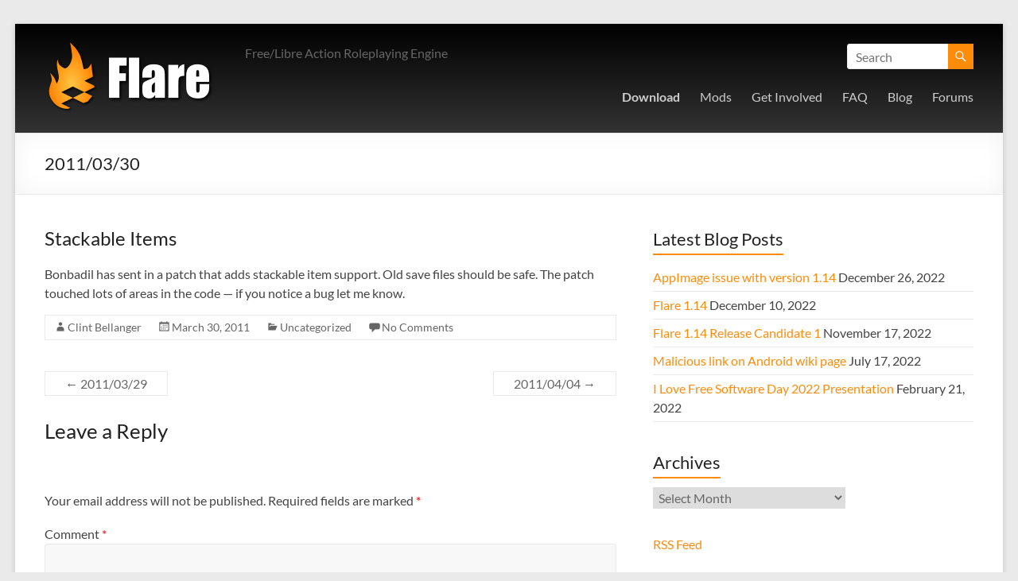

--- FILE ---
content_type: text/html; charset=UTF-8
request_url: https://flarerpg.org/2011/03/30/20110330/
body_size: 10952
content:
<!DOCTYPE html>
<!--[if IE 7]>
<html class="ie ie7" lang="en-US">
<![endif]-->
<!--[if IE 8]>
<html class="ie ie8" lang="en-US">
<![endif]-->
<!--[if !(IE 7) & !(IE 8)]><!-->
<html lang="en-US">
<!--<![endif]-->
<head>
	<meta charset="UTF-8" />
	<meta name="viewport" content="width=device-width, initial-scale=1">
	<link rel="profile" href="http://gmpg.org/xfn/11" />
	<title>2011/03/30 &#8211; Flare</title>
<meta name='robots' content='max-image-preview:large' />
<link rel="alternate" type="application/rss+xml" title="Flare &raquo; Feed" href="https://flarerpg.org/feed/" />
<link rel="alternate" type="application/rss+xml" title="Flare &raquo; Comments Feed" href="https://flarerpg.org/comments/feed/" />
<link rel="alternate" type="application/rss+xml" title="Flare &raquo; 2011/03/30 Comments Feed" href="https://flarerpg.org/2011/03/30/20110330/feed/" />
<script type="text/javascript">
/* <![CDATA[ */
window._wpemojiSettings = {"baseUrl":"https:\/\/s.w.org\/images\/core\/emoji\/15.0.3\/72x72\/","ext":".png","svgUrl":"https:\/\/s.w.org\/images\/core\/emoji\/15.0.3\/svg\/","svgExt":".svg","source":{"concatemoji":"https:\/\/flarerpg.org\/wp-includes\/js\/wp-emoji-release.min.js?ver=6.5.7"}};
/*! This file is auto-generated */
!function(i,n){var o,s,e;function c(e){try{var t={supportTests:e,timestamp:(new Date).valueOf()};sessionStorage.setItem(o,JSON.stringify(t))}catch(e){}}function p(e,t,n){e.clearRect(0,0,e.canvas.width,e.canvas.height),e.fillText(t,0,0);var t=new Uint32Array(e.getImageData(0,0,e.canvas.width,e.canvas.height).data),r=(e.clearRect(0,0,e.canvas.width,e.canvas.height),e.fillText(n,0,0),new Uint32Array(e.getImageData(0,0,e.canvas.width,e.canvas.height).data));return t.every(function(e,t){return e===r[t]})}function u(e,t,n){switch(t){case"flag":return n(e,"\ud83c\udff3\ufe0f\u200d\u26a7\ufe0f","\ud83c\udff3\ufe0f\u200b\u26a7\ufe0f")?!1:!n(e,"\ud83c\uddfa\ud83c\uddf3","\ud83c\uddfa\u200b\ud83c\uddf3")&&!n(e,"\ud83c\udff4\udb40\udc67\udb40\udc62\udb40\udc65\udb40\udc6e\udb40\udc67\udb40\udc7f","\ud83c\udff4\u200b\udb40\udc67\u200b\udb40\udc62\u200b\udb40\udc65\u200b\udb40\udc6e\u200b\udb40\udc67\u200b\udb40\udc7f");case"emoji":return!n(e,"\ud83d\udc26\u200d\u2b1b","\ud83d\udc26\u200b\u2b1b")}return!1}function f(e,t,n){var r="undefined"!=typeof WorkerGlobalScope&&self instanceof WorkerGlobalScope?new OffscreenCanvas(300,150):i.createElement("canvas"),a=r.getContext("2d",{willReadFrequently:!0}),o=(a.textBaseline="top",a.font="600 32px Arial",{});return e.forEach(function(e){o[e]=t(a,e,n)}),o}function t(e){var t=i.createElement("script");t.src=e,t.defer=!0,i.head.appendChild(t)}"undefined"!=typeof Promise&&(o="wpEmojiSettingsSupports",s=["flag","emoji"],n.supports={everything:!0,everythingExceptFlag:!0},e=new Promise(function(e){i.addEventListener("DOMContentLoaded",e,{once:!0})}),new Promise(function(t){var n=function(){try{var e=JSON.parse(sessionStorage.getItem(o));if("object"==typeof e&&"number"==typeof e.timestamp&&(new Date).valueOf()<e.timestamp+604800&&"object"==typeof e.supportTests)return e.supportTests}catch(e){}return null}();if(!n){if("undefined"!=typeof Worker&&"undefined"!=typeof OffscreenCanvas&&"undefined"!=typeof URL&&URL.createObjectURL&&"undefined"!=typeof Blob)try{var e="postMessage("+f.toString()+"("+[JSON.stringify(s),u.toString(),p.toString()].join(",")+"));",r=new Blob([e],{type:"text/javascript"}),a=new Worker(URL.createObjectURL(r),{name:"wpTestEmojiSupports"});return void(a.onmessage=function(e){c(n=e.data),a.terminate(),t(n)})}catch(e){}c(n=f(s,u,p))}t(n)}).then(function(e){for(var t in e)n.supports[t]=e[t],n.supports.everything=n.supports.everything&&n.supports[t],"flag"!==t&&(n.supports.everythingExceptFlag=n.supports.everythingExceptFlag&&n.supports[t]);n.supports.everythingExceptFlag=n.supports.everythingExceptFlag&&!n.supports.flag,n.DOMReady=!1,n.readyCallback=function(){n.DOMReady=!0}}).then(function(){return e}).then(function(){var e;n.supports.everything||(n.readyCallback(),(e=n.source||{}).concatemoji?t(e.concatemoji):e.wpemoji&&e.twemoji&&(t(e.twemoji),t(e.wpemoji)))}))}((window,document),window._wpemojiSettings);
/* ]]> */
</script>
<style id='wp-emoji-styles-inline-css' type='text/css'>

	img.wp-smiley, img.emoji {
		display: inline !important;
		border: none !important;
		box-shadow: none !important;
		height: 1em !important;
		width: 1em !important;
		margin: 0 0.07em !important;
		vertical-align: -0.1em !important;
		background: none !important;
		padding: 0 !important;
	}
</style>
<link rel='stylesheet' id='wp-block-library-css' href='https://flarerpg.org/wp-includes/css/dist/block-library/style.min.css?ver=6.5.7' type='text/css' media='all' />
<style id='wp-block-library-theme-inline-css' type='text/css'>
.wp-block-audio figcaption{color:#555;font-size:13px;text-align:center}.is-dark-theme .wp-block-audio figcaption{color:#ffffffa6}.wp-block-audio{margin:0 0 1em}.wp-block-code{border:1px solid #ccc;border-radius:4px;font-family:Menlo,Consolas,monaco,monospace;padding:.8em 1em}.wp-block-embed figcaption{color:#555;font-size:13px;text-align:center}.is-dark-theme .wp-block-embed figcaption{color:#ffffffa6}.wp-block-embed{margin:0 0 1em}.blocks-gallery-caption{color:#555;font-size:13px;text-align:center}.is-dark-theme .blocks-gallery-caption{color:#ffffffa6}.wp-block-image figcaption{color:#555;font-size:13px;text-align:center}.is-dark-theme .wp-block-image figcaption{color:#ffffffa6}.wp-block-image{margin:0 0 1em}.wp-block-pullquote{border-bottom:4px solid;border-top:4px solid;color:currentColor;margin-bottom:1.75em}.wp-block-pullquote cite,.wp-block-pullquote footer,.wp-block-pullquote__citation{color:currentColor;font-size:.8125em;font-style:normal;text-transform:uppercase}.wp-block-quote{border-left:.25em solid;margin:0 0 1.75em;padding-left:1em}.wp-block-quote cite,.wp-block-quote footer{color:currentColor;font-size:.8125em;font-style:normal;position:relative}.wp-block-quote.has-text-align-right{border-left:none;border-right:.25em solid;padding-left:0;padding-right:1em}.wp-block-quote.has-text-align-center{border:none;padding-left:0}.wp-block-quote.is-large,.wp-block-quote.is-style-large,.wp-block-quote.is-style-plain{border:none}.wp-block-search .wp-block-search__label{font-weight:700}.wp-block-search__button{border:1px solid #ccc;padding:.375em .625em}:where(.wp-block-group.has-background){padding:1.25em 2.375em}.wp-block-separator.has-css-opacity{opacity:.4}.wp-block-separator{border:none;border-bottom:2px solid;margin-left:auto;margin-right:auto}.wp-block-separator.has-alpha-channel-opacity{opacity:1}.wp-block-separator:not(.is-style-wide):not(.is-style-dots){width:100px}.wp-block-separator.has-background:not(.is-style-dots){border-bottom:none;height:1px}.wp-block-separator.has-background:not(.is-style-wide):not(.is-style-dots){height:2px}.wp-block-table{margin:0 0 1em}.wp-block-table td,.wp-block-table th{word-break:normal}.wp-block-table figcaption{color:#555;font-size:13px;text-align:center}.is-dark-theme .wp-block-table figcaption{color:#ffffffa6}.wp-block-video figcaption{color:#555;font-size:13px;text-align:center}.is-dark-theme .wp-block-video figcaption{color:#ffffffa6}.wp-block-video{margin:0 0 1em}.wp-block-template-part.has-background{margin-bottom:0;margin-top:0;padding:1.25em 2.375em}
</style>
<style id='classic-theme-styles-inline-css' type='text/css'>
/*! This file is auto-generated */
.wp-block-button__link{color:#fff;background-color:#32373c;border-radius:9999px;box-shadow:none;text-decoration:none;padding:calc(.667em + 2px) calc(1.333em + 2px);font-size:1.125em}.wp-block-file__button{background:#32373c;color:#fff;text-decoration:none}
</style>
<style id='global-styles-inline-css' type='text/css'>
body{--wp--preset--color--black: #000000;--wp--preset--color--cyan-bluish-gray: #abb8c3;--wp--preset--color--white: #ffffff;--wp--preset--color--pale-pink: #f78da7;--wp--preset--color--vivid-red: #cf2e2e;--wp--preset--color--luminous-vivid-orange: #ff6900;--wp--preset--color--luminous-vivid-amber: #fcb900;--wp--preset--color--light-green-cyan: #7bdcb5;--wp--preset--color--vivid-green-cyan: #00d084;--wp--preset--color--pale-cyan-blue: #8ed1fc;--wp--preset--color--vivid-cyan-blue: #0693e3;--wp--preset--color--vivid-purple: #9b51e0;--wp--preset--gradient--vivid-cyan-blue-to-vivid-purple: linear-gradient(135deg,rgba(6,147,227,1) 0%,rgb(155,81,224) 100%);--wp--preset--gradient--light-green-cyan-to-vivid-green-cyan: linear-gradient(135deg,rgb(122,220,180) 0%,rgb(0,208,130) 100%);--wp--preset--gradient--luminous-vivid-amber-to-luminous-vivid-orange: linear-gradient(135deg,rgba(252,185,0,1) 0%,rgba(255,105,0,1) 100%);--wp--preset--gradient--luminous-vivid-orange-to-vivid-red: linear-gradient(135deg,rgba(255,105,0,1) 0%,rgb(207,46,46) 100%);--wp--preset--gradient--very-light-gray-to-cyan-bluish-gray: linear-gradient(135deg,rgb(238,238,238) 0%,rgb(169,184,195) 100%);--wp--preset--gradient--cool-to-warm-spectrum: linear-gradient(135deg,rgb(74,234,220) 0%,rgb(151,120,209) 20%,rgb(207,42,186) 40%,rgb(238,44,130) 60%,rgb(251,105,98) 80%,rgb(254,248,76) 100%);--wp--preset--gradient--blush-light-purple: linear-gradient(135deg,rgb(255,206,236) 0%,rgb(152,150,240) 100%);--wp--preset--gradient--blush-bordeaux: linear-gradient(135deg,rgb(254,205,165) 0%,rgb(254,45,45) 50%,rgb(107,0,62) 100%);--wp--preset--gradient--luminous-dusk: linear-gradient(135deg,rgb(255,203,112) 0%,rgb(199,81,192) 50%,rgb(65,88,208) 100%);--wp--preset--gradient--pale-ocean: linear-gradient(135deg,rgb(255,245,203) 0%,rgb(182,227,212) 50%,rgb(51,167,181) 100%);--wp--preset--gradient--electric-grass: linear-gradient(135deg,rgb(202,248,128) 0%,rgb(113,206,126) 100%);--wp--preset--gradient--midnight: linear-gradient(135deg,rgb(2,3,129) 0%,rgb(40,116,252) 100%);--wp--preset--font-size--small: 13px;--wp--preset--font-size--medium: 20px;--wp--preset--font-size--large: 36px;--wp--preset--font-size--x-large: 42px;--wp--preset--spacing--20: 0.44rem;--wp--preset--spacing--30: 0.67rem;--wp--preset--spacing--40: 1rem;--wp--preset--spacing--50: 1.5rem;--wp--preset--spacing--60: 2.25rem;--wp--preset--spacing--70: 3.38rem;--wp--preset--spacing--80: 5.06rem;--wp--preset--shadow--natural: 6px 6px 9px rgba(0, 0, 0, 0.2);--wp--preset--shadow--deep: 12px 12px 50px rgba(0, 0, 0, 0.4);--wp--preset--shadow--sharp: 6px 6px 0px rgba(0, 0, 0, 0.2);--wp--preset--shadow--outlined: 6px 6px 0px -3px rgba(255, 255, 255, 1), 6px 6px rgba(0, 0, 0, 1);--wp--preset--shadow--crisp: 6px 6px 0px rgba(0, 0, 0, 1);}:where(.is-layout-flex){gap: 0.5em;}:where(.is-layout-grid){gap: 0.5em;}body .is-layout-flex{display: flex;}body .is-layout-flex{flex-wrap: wrap;align-items: center;}body .is-layout-flex > *{margin: 0;}body .is-layout-grid{display: grid;}body .is-layout-grid > *{margin: 0;}:where(.wp-block-columns.is-layout-flex){gap: 2em;}:where(.wp-block-columns.is-layout-grid){gap: 2em;}:where(.wp-block-post-template.is-layout-flex){gap: 1.25em;}:where(.wp-block-post-template.is-layout-grid){gap: 1.25em;}.has-black-color{color: var(--wp--preset--color--black) !important;}.has-cyan-bluish-gray-color{color: var(--wp--preset--color--cyan-bluish-gray) !important;}.has-white-color{color: var(--wp--preset--color--white) !important;}.has-pale-pink-color{color: var(--wp--preset--color--pale-pink) !important;}.has-vivid-red-color{color: var(--wp--preset--color--vivid-red) !important;}.has-luminous-vivid-orange-color{color: var(--wp--preset--color--luminous-vivid-orange) !important;}.has-luminous-vivid-amber-color{color: var(--wp--preset--color--luminous-vivid-amber) !important;}.has-light-green-cyan-color{color: var(--wp--preset--color--light-green-cyan) !important;}.has-vivid-green-cyan-color{color: var(--wp--preset--color--vivid-green-cyan) !important;}.has-pale-cyan-blue-color{color: var(--wp--preset--color--pale-cyan-blue) !important;}.has-vivid-cyan-blue-color{color: var(--wp--preset--color--vivid-cyan-blue) !important;}.has-vivid-purple-color{color: var(--wp--preset--color--vivid-purple) !important;}.has-black-background-color{background-color: var(--wp--preset--color--black) !important;}.has-cyan-bluish-gray-background-color{background-color: var(--wp--preset--color--cyan-bluish-gray) !important;}.has-white-background-color{background-color: var(--wp--preset--color--white) !important;}.has-pale-pink-background-color{background-color: var(--wp--preset--color--pale-pink) !important;}.has-vivid-red-background-color{background-color: var(--wp--preset--color--vivid-red) !important;}.has-luminous-vivid-orange-background-color{background-color: var(--wp--preset--color--luminous-vivid-orange) !important;}.has-luminous-vivid-amber-background-color{background-color: var(--wp--preset--color--luminous-vivid-amber) !important;}.has-light-green-cyan-background-color{background-color: var(--wp--preset--color--light-green-cyan) !important;}.has-vivid-green-cyan-background-color{background-color: var(--wp--preset--color--vivid-green-cyan) !important;}.has-pale-cyan-blue-background-color{background-color: var(--wp--preset--color--pale-cyan-blue) !important;}.has-vivid-cyan-blue-background-color{background-color: var(--wp--preset--color--vivid-cyan-blue) !important;}.has-vivid-purple-background-color{background-color: var(--wp--preset--color--vivid-purple) !important;}.has-black-border-color{border-color: var(--wp--preset--color--black) !important;}.has-cyan-bluish-gray-border-color{border-color: var(--wp--preset--color--cyan-bluish-gray) !important;}.has-white-border-color{border-color: var(--wp--preset--color--white) !important;}.has-pale-pink-border-color{border-color: var(--wp--preset--color--pale-pink) !important;}.has-vivid-red-border-color{border-color: var(--wp--preset--color--vivid-red) !important;}.has-luminous-vivid-orange-border-color{border-color: var(--wp--preset--color--luminous-vivid-orange) !important;}.has-luminous-vivid-amber-border-color{border-color: var(--wp--preset--color--luminous-vivid-amber) !important;}.has-light-green-cyan-border-color{border-color: var(--wp--preset--color--light-green-cyan) !important;}.has-vivid-green-cyan-border-color{border-color: var(--wp--preset--color--vivid-green-cyan) !important;}.has-pale-cyan-blue-border-color{border-color: var(--wp--preset--color--pale-cyan-blue) !important;}.has-vivid-cyan-blue-border-color{border-color: var(--wp--preset--color--vivid-cyan-blue) !important;}.has-vivid-purple-border-color{border-color: var(--wp--preset--color--vivid-purple) !important;}.has-vivid-cyan-blue-to-vivid-purple-gradient-background{background: var(--wp--preset--gradient--vivid-cyan-blue-to-vivid-purple) !important;}.has-light-green-cyan-to-vivid-green-cyan-gradient-background{background: var(--wp--preset--gradient--light-green-cyan-to-vivid-green-cyan) !important;}.has-luminous-vivid-amber-to-luminous-vivid-orange-gradient-background{background: var(--wp--preset--gradient--luminous-vivid-amber-to-luminous-vivid-orange) !important;}.has-luminous-vivid-orange-to-vivid-red-gradient-background{background: var(--wp--preset--gradient--luminous-vivid-orange-to-vivid-red) !important;}.has-very-light-gray-to-cyan-bluish-gray-gradient-background{background: var(--wp--preset--gradient--very-light-gray-to-cyan-bluish-gray) !important;}.has-cool-to-warm-spectrum-gradient-background{background: var(--wp--preset--gradient--cool-to-warm-spectrum) !important;}.has-blush-light-purple-gradient-background{background: var(--wp--preset--gradient--blush-light-purple) !important;}.has-blush-bordeaux-gradient-background{background: var(--wp--preset--gradient--blush-bordeaux) !important;}.has-luminous-dusk-gradient-background{background: var(--wp--preset--gradient--luminous-dusk) !important;}.has-pale-ocean-gradient-background{background: var(--wp--preset--gradient--pale-ocean) !important;}.has-electric-grass-gradient-background{background: var(--wp--preset--gradient--electric-grass) !important;}.has-midnight-gradient-background{background: var(--wp--preset--gradient--midnight) !important;}.has-small-font-size{font-size: var(--wp--preset--font-size--small) !important;}.has-medium-font-size{font-size: var(--wp--preset--font-size--medium) !important;}.has-large-font-size{font-size: var(--wp--preset--font-size--large) !important;}.has-x-large-font-size{font-size: var(--wp--preset--font-size--x-large) !important;}
.wp-block-navigation a:where(:not(.wp-element-button)){color: inherit;}
:where(.wp-block-post-template.is-layout-flex){gap: 1.25em;}:where(.wp-block-post-template.is-layout-grid){gap: 1.25em;}
:where(.wp-block-columns.is-layout-flex){gap: 2em;}:where(.wp-block-columns.is-layout-grid){gap: 2em;}
.wp-block-pullquote{font-size: 1.5em;line-height: 1.6;}
</style>
<link rel='stylesheet' id='page-list-style-css' href='https://flarerpg.org/wp-content/plugins/page-list/css/page-list.css?ver=5.7' type='text/css' media='all' />
<link rel='stylesheet' id='spacious_style-css' href='https://flarerpg.org/wp-content/themes/spacious/style.css?ver=6.5.7' type='text/css' media='all' />
<style id='spacious_style-inline-css' type='text/css'>
.previous a:hover, .next a:hover, a, #site-title a:hover, .main-navigation ul li.current_page_item a, .main-navigation ul li:hover > a, .main-navigation ul li ul li a:hover, .main-navigation ul li ul li:hover > a, .main-navigation ul li.current-menu-item ul li a:hover, .main-navigation ul li:hover > .sub-toggle, .main-navigation a:hover, .main-navigation ul li.current-menu-item a, .main-navigation ul li.current_page_ancestor a, .main-navigation ul li.current-menu-ancestor a, .main-navigation ul li.current_page_item a, .main-navigation ul li:hover > a, .small-menu a:hover, .small-menu ul li.current-menu-item a, .small-menu ul li.current_page_ancestor a, .small-menu ul li.current-menu-ancestor a, .small-menu ul li.current_page_item a, .small-menu ul li:hover > a, .breadcrumb a:hover, .tg-one-half .widget-title a:hover, .tg-one-third .widget-title a:hover, .tg-one-fourth .widget-title a:hover, .pagination a span:hover, #content .comments-area a.comment-permalink:hover, .comments-area .comment-author-link a:hover, .comment .comment-reply-link:hover, .nav-previous a:hover, .nav-next a:hover, #wp-calendar #today, .footer-widgets-area a:hover, .footer-socket-wrapper .copyright a:hover, .read-more, .more-link, .post .entry-title a:hover, .page .entry-title a:hover, .post .entry-meta a:hover, .type-page .entry-meta a:hover, .single #content .tags a:hover, .widget_testimonial .testimonial-icon:before, .header-action .search-wrapper:hover .fa{color:#ff8b0b;}.spacious-button, input[type="reset"], input[type="button"], input[type="submit"], button, #featured-slider .slider-read-more-button, #controllers a:hover, #controllers a.active, .pagination span ,.site-header .menu-toggle:hover, .call-to-action-button, .comments-area .comment-author-link span, a#back-top:before, .post .entry-meta .read-more-link, a#scroll-up, .search-form span, .main-navigation .tg-header-button-wrap.button-one a{background-color:#ff8b0b;}.main-small-navigation li:hover, .main-small-navigation ul > .current_page_item, .main-small-navigation ul > .current-menu-item, .spacious-woocommerce-cart-views .cart-value{background:#ff8b0b;}.main-navigation ul li ul, .widget_testimonial .testimonial-post{border-top-color:#ff8b0b;}blockquote, .call-to-action-content-wrapper{border-left-color:#ff8b0b;}.site-header .menu-toggle:hover.entry-meta a.read-more:hover,#featured-slider .slider-read-more-button:hover,.call-to-action-button:hover,.entry-meta .read-more-link:hover,.spacious-button:hover, input[type="reset"]:hover, input[type="button"]:hover, input[type="submit"]:hover, button:hover{background:#cd5900;}.pagination a span:hover, .main-navigation .tg-header-button-wrap.button-one a{border-color:#ff8b0b;}.widget-title span{border-bottom-color:#ff8b0b;}.widget_service_block a.more-link:hover, .widget_featured_single_post a.read-more:hover,#secondary a:hover,logged-in-as:hover  a,.single-page p a:hover{color:#cd5900;}.main-navigation .tg-header-button-wrap.button-one a:hover{background-color:#cd5900;}
</style>
<link rel='stylesheet' id='spacious-genericons-css' href='https://flarerpg.org/wp-content/themes/spacious/genericons/genericons.css?ver=3.3.1' type='text/css' media='all' />
<link rel='stylesheet' id='spacious-font-awesome-css' href='https://flarerpg.org/wp-content/themes/spacious/font-awesome/css/font-awesome.min.css?ver=4.7.1' type='text/css' media='all' />
<script type="text/javascript" src="https://flarerpg.org/wp-includes/js/jquery/jquery.min.js?ver=3.7.1" id="jquery-core-js"></script>
<script type="text/javascript" src="https://flarerpg.org/wp-includes/js/jquery/jquery-migrate.min.js?ver=3.4.1" id="jquery-migrate-js"></script>
<script type="text/javascript" src="https://flarerpg.org/wp-content/themes/spacious/js/spacious-custom.js?ver=6.5.7" id="spacious-custom-js"></script>
<!--[if lte IE 8]>
<script type="text/javascript" src="https://flarerpg.org/wp-content/themes/spacious/js/html5shiv.min.js?ver=6.5.7" id="html5-js"></script>
<![endif]-->
<link rel="https://api.w.org/" href="https://flarerpg.org/wp-json/" /><link rel="alternate" type="application/json" href="https://flarerpg.org/wp-json/wp/v2/posts/2641" /><link rel="EditURI" type="application/rsd+xml" title="RSD" href="https://flarerpg.org/xmlrpc.php?rsd" />
<meta name="generator" content="WordPress 6.5.7" />
<link rel="canonical" href="https://flarerpg.org/2011/03/30/20110330/" />
<link rel='shortlink' href='https://flarerpg.org/?p=2641' />
<link rel="alternate" type="application/json+oembed" href="https://flarerpg.org/wp-json/oembed/1.0/embed?url=https%3A%2F%2Fflarerpg.org%2F2011%2F03%2F30%2F20110330%2F" />
<link rel="alternate" type="text/xml+oembed" href="https://flarerpg.org/wp-json/oembed/1.0/embed?url=https%3A%2F%2Fflarerpg.org%2F2011%2F03%2F30%2F20110330%2F&#038;format=xml" />
<link rel="pingback" href="https://flarerpg.org/xmlrpc.php"><link rel="icon" href="https://flarerpg.org/wp-content/uploads/2018/03/cropped-flare_logo-32x32.png" sizes="32x32" />
<link rel="icon" href="https://flarerpg.org/wp-content/uploads/2018/03/cropped-flare_logo-192x192.png" sizes="192x192" />
<link rel="apple-touch-icon" href="https://flarerpg.org/wp-content/uploads/2018/03/cropped-flare_logo-180x180.png" />
<meta name="msapplication-TileImage" content="https://flarerpg.org/wp-content/uploads/2018/03/cropped-flare_logo-270x270.png" />
		<style type="text/css"> blockquote { border-left: 3px solid #ff8b0b; }
			.spacious-button, input[type="reset"], input[type="button"], input[type="submit"], button { background-color: #ff8b0b; }
			.previous a:hover, .next a:hover { 	color: #ff8b0b; }
			a { color: #ff8b0b; }
			#site-title a:hover { color: #ff8b0b; }
			.main-navigation ul li.current_page_item a, .main-navigation ul li:hover > a { color: #ff8b0b; }
			.main-navigation ul li ul { border-top: 1px solid #ff8b0b; }
			.main-navigation ul li ul li a:hover, .main-navigation ul li ul li:hover > a, .main-navigation ul li.current-menu-item ul li a:hover, .main-navigation ul li:hover > .sub-toggle { color: #ff8b0b; }
			.site-header .menu-toggle:hover.entry-meta a.read-more:hover,#featured-slider .slider-read-more-button:hover,.call-to-action-button:hover,.entry-meta .read-more-link:hover,.spacious-button:hover, input[type="reset"]:hover, input[type="button"]:hover, input[type="submit"]:hover, button:hover { background: #cd5900; }
			.main-small-navigation li:hover { background: #ff8b0b; }
			.main-small-navigation ul > .current_page_item, .main-small-navigation ul > .current-menu-item { background: #ff8b0b; }
			.main-navigation a:hover, .main-navigation ul li.current-menu-item a, .main-navigation ul li.current_page_ancestor a, .main-navigation ul li.current-menu-ancestor a, .main-navigation ul li.current_page_item a, .main-navigation ul li:hover > a  { color: #ff8b0b; }
			.small-menu a:hover, .small-menu ul li.current-menu-item a, .small-menu ul li.current_page_ancestor a, .small-menu ul li.current-menu-ancestor a, .small-menu ul li.current_page_item a, .small-menu ul li:hover > a { color: #ff8b0b; }
			#featured-slider .slider-read-more-button { background-color: #ff8b0b; }
			#controllers a:hover, #controllers a.active { background-color: #ff8b0b; color: #ff8b0b; }
			.widget_service_block a.more-link:hover, .widget_featured_single_post a.read-more:hover,#secondary a:hover,logged-in-as:hover  a,.single-page p a:hover{ color: #cd5900; }
			.breadcrumb a:hover { color: #ff8b0b; }
			.tg-one-half .widget-title a:hover, .tg-one-third .widget-title a:hover, .tg-one-fourth .widget-title a:hover { color: #ff8b0b; }
			.pagination span ,.site-header .menu-toggle:hover{ background-color: #ff8b0b; }
			.pagination a span:hover { color: #ff8b0b; border-color: #ff8b0b; }
			.widget_testimonial .testimonial-post { border-color: #ff8b0b #EAEAEA #EAEAEA #EAEAEA; }
			.call-to-action-content-wrapper { border-color: #EAEAEA #EAEAEA #EAEAEA #ff8b0b; }
			.call-to-action-button { background-color: #ff8b0b; }
			#content .comments-area a.comment-permalink:hover { color: #ff8b0b; }
			.comments-area .comment-author-link a:hover { color: #ff8b0b; }
			.comments-area .comment-author-link span { background-color: #ff8b0b; }
			.comment .comment-reply-link:hover { color: #ff8b0b; }
			.nav-previous a:hover, .nav-next a:hover { color: #ff8b0b; }
			#wp-calendar #today { color: #ff8b0b; }
			.widget-title span { border-bottom: 2px solid #ff8b0b; }
			.footer-widgets-area a:hover { color: #ff8b0b !important; }
			.footer-socket-wrapper .copyright a:hover { color: #ff8b0b; }
			a#back-top:before { background-color: #ff8b0b; }
			.read-more, .more-link { color: #ff8b0b; }
			.post .entry-title a:hover, .page .entry-title a:hover { color: #ff8b0b; }
			.post .entry-meta .read-more-link { background-color: #ff8b0b; }
			.post .entry-meta a:hover, .type-page .entry-meta a:hover { color: #ff8b0b; }
			.single #content .tags a:hover { color: #ff8b0b; }
			.widget_testimonial .testimonial-icon:before { color: #ff8b0b; }
			a#scroll-up { background-color: #ff8b0b; }
			.search-form span { background-color: #ff8b0b; }.header-action .search-wrapper:hover .fa{ color: #ff8b0b} .spacious-woocommerce-cart-views .cart-value { background:#ff8b0b}.main-navigation .tg-header-button-wrap.button-one a{background-color:#ff8b0b} .main-navigation .tg-header-button-wrap.button-one a{border-color:#ff8b0b}.main-navigation .tg-header-button-wrap.button-one a:hover{background-color:#cd5900}.main-navigation .tg-header-button-wrap.button-one a:hover{border-color:#cd5900}</style>
				<style type="text/css" id="wp-custom-css">
			body {
color: #444;
}

#site-title {
display:none;
}

#header-text-nav-container {
background: #000;
background: linear-gradient(to bottom, #000, #333);
}

#main a:hover {
text-decoration: underline;
}

#menu-main-nav a {
color: #ccc;
}

#menu-main-nav a:hover {
color: #FF8B0B;
}

.display-posts-listing .listing-item .title {
	font-size: 26px;
	color: #444;
	line-height: 32px;
	padding-bottom: 18px;
	display: block;
}		</style>
		</head>

<body class="post-template-default single single-post postid-2641 single-format-standard wp-custom-logo wp-embed-responsive  narrow-1218">


<div id="page" class="hfeed site">
	<a class="skip-link screen-reader-text" href="#main">Skip to content</a>

	
	
	<header id="masthead" class="site-header clearfix spacious-header-display-one">

		
		
		<div id="header-text-nav-container" class="">

			<div class="inner-wrap" id="spacious-header-display-one">

				<div id="header-text-nav-wrap" class="clearfix">
					<div id="header-left-section">
													<div id="header-logo-image">

								<a href="https://flarerpg.org/" class="custom-logo-link" rel="home"><img width="232" height="107" src="https://flarerpg.org/wp-content/uploads/2015/11/logo.png" class="custom-logo" alt="Flare" decoding="async" /></a>
							</div><!-- #header-logo-image -->

							
						<div id="header-text" class="">
															<h3 id="site-title">
									<a href="https://flarerpg.org/"
									   title="Flare"
									   rel="home">Flare</a>
								</h3>
														<p id="site-description">Free/Libre Action Roleplaying Engine</p>
							<!-- #site-description -->
						</div><!-- #header-text -->

					</div><!-- #header-left-section -->
					<div id="header-right-section">
													<div id="header-right-sidebar" class="clearfix">
								<aside id="search-9" class="widget widget_search"><form action="https://flarerpg.org/" class="search-form searchform clearfix" method="get">
	<div class="search-wrap">
		<input type="text" placeholder="Search" class="s field" name="s">
		<button class="search-icon" type="submit"></button>
	</div>
</form><!-- .searchform --></aside>							</div>
							
													<div class="header-action">
															</div>
						
						
		<nav id="site-navigation" class="main-navigation clearfix   " role="navigation">
			<p class="menu-toggle">
				<span class="screen-reader-text">Menu</span>
			</p>
			<div class="menu-primary-container"><ul id="menu-main-nav" class="menu"><li id="menu-item-11" class="menu-item menu-item-type-post_type menu-item-object-page menu-item-11"><a href="https://flarerpg.org/download/"><strong>Download</strong></a></li>
<li id="menu-item-26" class="menu-item menu-item-type-post_type menu-item-object-page menu-item-26"><a href="https://flarerpg.org/mods/">Mods</a></li>
<li id="menu-item-2900" class="menu-item menu-item-type-post_type menu-item-object-page menu-item-2900"><a href="https://flarerpg.org/get-involved/">Get Involved</a></li>
<li id="menu-item-3678" class="menu-item menu-item-type-post_type menu-item-object-page menu-item-3678"><a href="https://flarerpg.org/faq/">FAQ</a></li>
<li id="menu-item-23" class="menu-item menu-item-type-post_type menu-item-object-page current_page_parent menu-item-23"><a href="https://flarerpg.org/blog/">Blog</a></li>
<li id="menu-item-12" class="menu-item menu-item-type-custom menu-item-object-custom menu-item-12"><a href="https://github.com/flareteam/flare-game/discussions">Forums</a></li>
</ul></div>		</nav>

		
					</div><!-- #header-right-section -->

				</div><!-- #header-text-nav-wrap -->
			</div><!-- .inner-wrap -->
					</div><!-- #header-text-nav-container -->

		
						<div class="header-post-title-container clearfix">
					<div class="inner-wrap">
						<div class="post-title-wrapper">
																								<h1 class="header-post-title-class">2011/03/30</h1>
																						</div>
											</div>
				</div>
					</header>
			<div id="main" class="clearfix">
		<div class="inner-wrap">

	
	<div id="primary">
		<div id="content" class="clearfix">
			
				
<article id="post-2641" class="post-2641 post type-post status-publish format-standard hentry category-uncategorized">
		<div class="entry-content clearfix">
		<h4>Stackable Items</h4>
<p>
Bonbadil has sent in a patch that adds stackable item support.  Old save files should be safe.  The patch touched lots of areas in the code &#8212; if you notice a bug let me know.</p>
<div class="extra-hatom-entry-title"><span class="entry-title">2011/03/30</span></div>	</div>

	<footer class="entry-meta-bar clearfix"><div class="entry-meta clearfix">
			<span class="by-author author vcard"><a class="url fn n"
			                                        href="https://flarerpg.org/author/clintbellanger/">Clint Bellanger</a></span>

			<span class="date"><a href="https://flarerpg.org/2011/03/30/20110330/" title="12:00 am" rel="bookmark"><time class="entry-date published" datetime="2011-03-30T00:00:00-04:00">March 30, 2011</time><time class="updated" datetime="2018-02-06T23:01:08-05:00">February 6, 2018</time></a></span>				<span class="category"><a href="https://flarerpg.org/category/uncategorized/" rel="category tag">Uncategorized</a></span>
								<span
					class="comments"><a href="https://flarerpg.org/2011/03/30/20110330/#respond">No Comments</a></span>
			</div></footer>
	</article>

						<ul class="default-wp-page clearfix">
			<li class="previous"><a href="https://flarerpg.org/2011/03/29/20110329/" rel="prev"><span class="meta-nav">&larr;</span> 2011/03/29</a></li>
			<li class="next"><a href="https://flarerpg.org/2011/04/04/20110404/" rel="next">2011/04/04 <span class="meta-nav">&rarr;</span></a></li>
		</ul>
	
				
				
				
<div id="comments" class="comments-area">

	
	
	
		<div id="respond" class="comment-respond">
		<h3 id="reply-title" class="comment-reply-title">Leave a Reply <small><a rel="nofollow" id="cancel-comment-reply-link" href="/2011/03/30/20110330/#respond" style="display:none;">Cancel reply</a></small></h3><form action="https://flarerpg.org/wp-comments-post.php" method="post" id="commentform" class="comment-form" novalidate><p class="comment-notes"><span id="email-notes">Your email address will not be published.</span> <span class="required-field-message">Required fields are marked <span class="required">*</span></span></p><p class="comment-form-comment"><label for="comment">Comment <span class="required">*</span></label> <textarea id="comment" name="comment" cols="45" rows="8" maxlength="65525" required></textarea></p><p class="comment-form-author"><label for="author">Name <span class="required">*</span></label> <input id="author" name="author" type="text" value="" size="30" maxlength="245" autocomplete="name" required /></p>
<p class="comment-form-email"><label for="email">Email <span class="required">*</span></label> <input id="email" name="email" type="email" value="" size="30" maxlength="100" aria-describedby="email-notes" autocomplete="email" required /></p>
<p class="comment-form-url"><label for="url">Website</label> <input id="url" name="url" type="url" value="" size="30" maxlength="200" autocomplete="url" /></p>
<p class="comment-form-cookies-consent"><input id="wp-comment-cookies-consent" name="wp-comment-cookies-consent" type="checkbox" value="yes" /> <label for="wp-comment-cookies-consent">Save my name, email, and website in this browser for the next time I comment.</label></p>
<p class="form-submit"><input name="submit" type="submit" id="submit" class="submit" value="Post Comment" /> <input type='hidden' name='comment_post_ID' value='2641' id='comment_post_ID' />
<input type='hidden' name='comment_parent' id='comment_parent' value='0' />
</p><p style="display: none;"><input type="hidden" id="akismet_comment_nonce" name="akismet_comment_nonce" value="66b9493604" /></p><p style="display: none !important;" class="akismet-fields-container" data-prefix="ak_"><label>&#916;<textarea name="ak_hp_textarea" cols="45" rows="8" maxlength="100"></textarea></label><input type="hidden" id="ak_js_1" name="ak_js" value="214"/><script>document.getElementById( "ak_js_1" ).setAttribute( "value", ( new Date() ).getTime() );</script></p></form>	</div><!-- #respond -->
	
</div><!-- #comments -->
			
		</div><!-- #content -->
	</div><!-- #primary -->

	
<div id="secondary">
			
		
		<aside id="recent-posts-9" class="widget widget_recent_entries">
		<h3 class="widget-title"><span>Latest Blog Posts</span></h3>
		<ul>
											<li>
					<a href="https://flarerpg.org/2022/12/26/appimage-issue-with-version-1-14/">AppImage issue with version 1.14</a>
											<span class="post-date">December 26, 2022</span>
									</li>
											<li>
					<a href="https://flarerpg.org/2022/12/10/flare-1-14/">Flare 1.14</a>
											<span class="post-date">December 10, 2022</span>
									</li>
											<li>
					<a href="https://flarerpg.org/2022/11/17/flare-1-14-release-candidate-1/">Flare 1.14 Release Candidate 1</a>
											<span class="post-date">November 17, 2022</span>
									</li>
											<li>
					<a href="https://flarerpg.org/2022/07/17/malicious-link-on-android-wiki-page/">Malicious link on Android wiki page</a>
											<span class="post-date">July 17, 2022</span>
									</li>
											<li>
					<a href="https://flarerpg.org/2022/02/21/i-love-free-software-day-2022-presentation/">I Love Free Software Day 2022 Presentation</a>
											<span class="post-date">February 21, 2022</span>
									</li>
					</ul>

		</aside><aside id="archives-10" class="widget widget_archive"><h3 class="widget-title"><span>Archives</span></h3>		<label class="screen-reader-text" for="archives-dropdown-10">Archives</label>
		<select id="archives-dropdown-10" name="archive-dropdown">
			
			<option value="">Select Month</option>
				<option value='https://flarerpg.org/2022/12/'> December 2022 &nbsp;(2)</option>
	<option value='https://flarerpg.org/2022/11/'> November 2022 &nbsp;(1)</option>
	<option value='https://flarerpg.org/2022/07/'> July 2022 &nbsp;(1)</option>
	<option value='https://flarerpg.org/2022/02/'> February 2022 &nbsp;(2)</option>
	<option value='https://flarerpg.org/2022/01/'> January 2022 &nbsp;(3)</option>
	<option value='https://flarerpg.org/2021/10/'> October 2021 &nbsp;(1)</option>
	<option value='https://flarerpg.org/2021/08/'> August 2021 &nbsp;(1)</option>
	<option value='https://flarerpg.org/2021/07/'> July 2021 &nbsp;(2)</option>
	<option value='https://flarerpg.org/2019/07/'> July 2019 &nbsp;(2)</option>
	<option value='https://flarerpg.org/2019/05/'> May 2019 &nbsp;(1)</option>
	<option value='https://flarerpg.org/2018/12/'> December 2018 &nbsp;(2)</option>
	<option value='https://flarerpg.org/2018/11/'> November 2018 &nbsp;(1)</option>
	<option value='https://flarerpg.org/2018/09/'> September 2018 &nbsp;(2)</option>
	<option value='https://flarerpg.org/2018/08/'> August 2018 &nbsp;(1)</option>
	<option value='https://flarerpg.org/2018/05/'> May 2018 &nbsp;(1)</option>
	<option value='https://flarerpg.org/2018/04/'> April 2018 &nbsp;(5)</option>
	<option value='https://flarerpg.org/2018/03/'> March 2018 &nbsp;(7)</option>
	<option value='https://flarerpg.org/2018/02/'> February 2018 &nbsp;(2)</option>
	<option value='https://flarerpg.org/2017/09/'> September 2017 &nbsp;(1)</option>
	<option value='https://flarerpg.org/2016/10/'> October 2016 &nbsp;(1)</option>
	<option value='https://flarerpg.org/2016/06/'> June 2016 &nbsp;(1)</option>
	<option value='https://flarerpg.org/2016/04/'> April 2016 &nbsp;(1)</option>
	<option value='https://flarerpg.org/2015/06/'> June 2015 &nbsp;(1)</option>
	<option value='https://flarerpg.org/2014/09/'> September 2014 &nbsp;(2)</option>
	<option value='https://flarerpg.org/2014/07/'> July 2014 &nbsp;(2)</option>
	<option value='https://flarerpg.org/2014/04/'> April 2014 &nbsp;(1)</option>
	<option value='https://flarerpg.org/2014/03/'> March 2014 &nbsp;(1)</option>
	<option value='https://flarerpg.org/2014/02/'> February 2014 &nbsp;(3)</option>
	<option value='https://flarerpg.org/2014/01/'> January 2014 &nbsp;(2)</option>
	<option value='https://flarerpg.org/2013/12/'> December 2013 &nbsp;(3)</option>
	<option value='https://flarerpg.org/2013/11/'> November 2013 &nbsp;(2)</option>
	<option value='https://flarerpg.org/2013/10/'> October 2013 &nbsp;(1)</option>
	<option value='https://flarerpg.org/2013/09/'> September 2013 &nbsp;(1)</option>
	<option value='https://flarerpg.org/2013/08/'> August 2013 &nbsp;(1)</option>
	<option value='https://flarerpg.org/2013/07/'> July 2013 &nbsp;(3)</option>
	<option value='https://flarerpg.org/2013/06/'> June 2013 &nbsp;(3)</option>
	<option value='https://flarerpg.org/2013/05/'> May 2013 &nbsp;(1)</option>
	<option value='https://flarerpg.org/2013/04/'> April 2013 &nbsp;(4)</option>
	<option value='https://flarerpg.org/2013/03/'> March 2013 &nbsp;(10)</option>
	<option value='https://flarerpg.org/2013/02/'> February 2013 &nbsp;(3)</option>
	<option value='https://flarerpg.org/2013/01/'> January 2013 &nbsp;(6)</option>
	<option value='https://flarerpg.org/2012/12/'> December 2012 &nbsp;(8)</option>
	<option value='https://flarerpg.org/2012/11/'> November 2012 &nbsp;(6)</option>
	<option value='https://flarerpg.org/2012/10/'> October 2012 &nbsp;(11)</option>
	<option value='https://flarerpg.org/2012/09/'> September 2012 &nbsp;(10)</option>
	<option value='https://flarerpg.org/2012/08/'> August 2012 &nbsp;(11)</option>
	<option value='https://flarerpg.org/2012/07/'> July 2012 &nbsp;(10)</option>
	<option value='https://flarerpg.org/2012/06/'> June 2012 &nbsp;(8)</option>
	<option value='https://flarerpg.org/2012/05/'> May 2012 &nbsp;(4)</option>
	<option value='https://flarerpg.org/2012/04/'> April 2012 &nbsp;(14)</option>
	<option value='https://flarerpg.org/2012/03/'> March 2012 &nbsp;(6)</option>
	<option value='https://flarerpg.org/2012/02/'> February 2012 &nbsp;(6)</option>
	<option value='https://flarerpg.org/2012/01/'> January 2012 &nbsp;(3)</option>
	<option value='https://flarerpg.org/2011/12/'> December 2011 &nbsp;(10)</option>
	<option value='https://flarerpg.org/2011/11/'> November 2011 &nbsp;(3)</option>
	<option value='https://flarerpg.org/2011/10/'> October 2011 &nbsp;(3)</option>
	<option value='https://flarerpg.org/2011/09/'> September 2011 &nbsp;(4)</option>
	<option value='https://flarerpg.org/2011/08/'> August 2011 &nbsp;(6)</option>
	<option value='https://flarerpg.org/2011/07/'> July 2011 &nbsp;(9)</option>
	<option value='https://flarerpg.org/2011/06/'> June 2011 &nbsp;(8)</option>
	<option value='https://flarerpg.org/2011/05/'> May 2011 &nbsp;(12)</option>
	<option value='https://flarerpg.org/2011/04/'> April 2011 &nbsp;(9)</option>
	<option value='https://flarerpg.org/2011/03/'> March 2011 &nbsp;(23)</option>
	<option value='https://flarerpg.org/2011/02/'> February 2011 &nbsp;(7)</option>
	<option value='https://flarerpg.org/2011/01/'> January 2011 &nbsp;(7)</option>
	<option value='https://flarerpg.org/2010/12/'> December 2010 &nbsp;(8)</option>
	<option value='https://flarerpg.org/2010/11/'> November 2010 &nbsp;(10)</option>
	<option value='https://flarerpg.org/2010/10/'> October 2010 &nbsp;(6)</option>
	<option value='https://flarerpg.org/2010/09/'> September 2010 &nbsp;(20)</option>
	<option value='https://flarerpg.org/2010/08/'> August 2010 &nbsp;(5)</option>
	<option value='https://flarerpg.org/2010/07/'> July 2010 &nbsp;(1)</option>
	<option value='https://flarerpg.org/2010/06/'> June 2010 &nbsp;(8)</option>
	<option value='https://flarerpg.org/2010/05/'> May 2010 &nbsp;(9)</option>
	<option value='https://flarerpg.org/2010/04/'> April 2010 &nbsp;(7)</option>
	<option value='https://flarerpg.org/2010/02/'> February 2010 &nbsp;(2)</option>
	<option value='https://flarerpg.org/2010/01/'> January 2010 &nbsp;(1)</option>

		</select>

			<script type="text/javascript">
/* <![CDATA[ */

(function() {
	var dropdown = document.getElementById( "archives-dropdown-10" );
	function onSelectChange() {
		if ( dropdown.options[ dropdown.selectedIndex ].value !== '' ) {
			document.location.href = this.options[ this.selectedIndex ].value;
		}
	}
	dropdown.onchange = onSelectChange;
})();

/* ]]> */
</script>
</aside><aside id="custom_html-5" class="widget_text widget widget_custom_html"><div class="textwidget custom-html-widget"><a href="https://flarerpg.org/index.php/blog/feed/">RSS Feed</a></div></aside>	</div>

	

</div><!-- .inner-wrap -->
</div><!-- #main -->

<footer id="colophon" class="clearfix">
	<div class="footer-widgets-wrapper">
	<div class="inner-wrap">
		<div class="footer-widgets-area clearfix">
			<div class="tg-one-fourth tg-column-1">
				<aside id="spacious_featured_single_page_widget-5" class="widget widget_featured_single_post"><div class="service-image"><img width="642" height="300" src="https://flarerpg.org/wp-content/uploads/2018/03/empyrean_1-642x300.jpg" class="attachment-featured size-featured wp-post-image" alt="Flare: Empyrean Campaign" title="Flare: Empyrean Campaign" decoding="async" loading="lazy" srcset="https://flarerpg.org/wp-content/uploads/2018/03/empyrean_1-642x300.jpg 642w, https://flarerpg.org/wp-content/uploads/2018/03/empyrean_1-750x350.jpg 750w" sizes="(max-width: 642px) 100vw, 642px" /></div><h3 class="widget-title"><span><a href="https://flarerpg.org/mods/flare-empyrean/" title="Flare: Empyrean Campaign">Flare: Empyrean Campaign</a></span></h3><p>The Empyrean Campaign is a game made by the Flare team. The story begins with the player being exiled from their homeland of Empyrean, resulting in them embarking on a quest to regain entry. This journey takes the player through</p><a class="read-more" href="https://flarerpg.org/mods/flare-empyrean/">Read more</a></aside>			</div>
							<div class="tg-one-fourth tg-column-2">
					<aside id="spacious_featured_single_page_widget-9" class="widget widget_featured_single_post"><div class="service-image"><img width="512" height="300" src="https://flarerpg.org/wp-content/uploads/2018/11/demonic_ui_thumb-512x300.jpg" class="attachment-featured size-featured wp-post-image" alt="Demonic UI" title="Demonic UI" decoding="async" loading="lazy" /></div><h3 class="widget-title"><span><a href="https://flarerpg.org/mods/demonic-ui/" title="Demonic UI">Demonic UI</a></span></h3><p>Demonic UI is a mod that adds a familiar ARPG interface to games based on the fantasycore assets (such as the Empyrean Campaign). HP and MP orbs are positioned in the bottom corners and the XP bar covers the entire</p><a class="read-more" href="https://flarerpg.org/mods/demonic-ui/">Read more</a></aside>				</div>
										<div class="tg-one-fourth tg-after-two-blocks-clearfix tg-column-3">
					<aside id="spacious_featured_single_page_widget-7" class="widget widget_featured_single_post"><div class="service-image"><img width="642" height="300" src="https://flarerpg.org/wp-content/uploads/2022/11/heresy_triston-642x300.jpg" class="attachment-featured size-featured wp-post-image" alt="HERESY" title="HERESY" decoding="async" loading="lazy" srcset="https://flarerpg.org/wp-content/uploads/2022/11/heresy_triston-642x300.jpg 642w, https://flarerpg.org/wp-content/uploads/2022/11/heresy_triston-750x350.jpg 750w" sizes="(max-width: 642px) 100vw, 642px" /></div><h3 class="widget-title"><span><a href="https://flarerpg.org/mods/heresy/" title="HERESY">HERESY</a></span></h3><p>HERESY is a community mod with the goal of more closely resembling Diablo I &amp; II. Note:&nbsp;The &#8220;fantasycore&#8221; art style used is dark fantasy, and contains depictions of violence, blood, and mild gore. HERESY</p><a class="read-more" href="https://flarerpg.org/mods/heresy/">Read more</a></aside>				</div>
										<div class="tg-one-fourth tg-one-fourth-last tg-column-4">
					<aside id="spacious_featured_single_page_widget-8" class="widget widget_featured_single_post"><div class="service-image"><img width="642" height="300" src="https://flarerpg.org/wp-content/uploads/2018/03/2018-02-06-154916_1280x720_scrot-642x300.jpg" class="attachment-featured size-featured wp-post-image" alt="Polymorphable" title="Polymorphable" decoding="async" loading="lazy" srcset="https://flarerpg.org/wp-content/uploads/2018/03/2018-02-06-154916_1280x720_scrot-642x300.jpg 642w, https://flarerpg.org/wp-content/uploads/2018/03/2018-02-06-154916_1280x720_scrot-750x350.jpg 750w" sizes="(max-width: 642px) 100vw, 642px" /></div><h3 class="widget-title"><span><a href="https://flarerpg.org/mods/polymorphable/" title="Polymorphable">Polymorphable</a></span></h3><p>Polymorphable was originally created for the 2012 Liberated Pixel Cup. The core mechanic is the player&#8217;s ability to use different talismans to &#8220;polymorph&#8221; into different forms to reach new areas. Imagine being blocked by a pit, so you transform into</p><a class="read-more" href="https://flarerpg.org/mods/polymorphable/">Read more</a></aside>				</div>
					</div>
	</div>
</div>
	<div class="footer-socket-wrapper clearfix">
		<div class="inner-wrap">
			<div class="footer-socket-area">
				<div class="copyright">Copyright &copy; 2025 <a href="https://flarerpg.org/" title="Flare" ><span>Flare</span></a>. All rights reserved. Theme <a href="https://themegrill.com/themes/spacious" target="_blank" title="Spacious" rel="nofollow"><span>Spacious</span></a> by ThemeGrill. Powered by: <a href="https://wordpress.org" target="_blank" title="WordPress" rel="nofollow"><span>WordPress</span></a>.</div>				<nav class="small-menu clearfix">
					<div class="menu-user-menu-container"><ul id="menu-user-menu" class="menu"><li id="menu-item-57" class="menu-item menu-item-type-custom menu-item-object-custom menu-item-57"><a href="https://flarerpg.org/wp-login.php">Log In</a></li>
</ul></div>				</nav>
			</div>
		</div>
	</div>
</footer>
<a href="#masthead" id="scroll-up"></a>
</div><!-- #page -->

<script type="text/javascript" src="https://flarerpg.org/wp-includes/js/comment-reply.min.js?ver=6.5.7" id="comment-reply-js" async="async" data-wp-strategy="async"></script>
<script type="text/javascript" src="https://flarerpg.org/wp-content/themes/spacious/js/navigation.js?ver=6.5.7" id="spacious-navigation-js"></script>
<script type="text/javascript" src="https://flarerpg.org/wp-content/themes/spacious/js/skip-link-focus-fix.js?ver=6.5.7" id="spacious-skip-link-focus-fix-js"></script>
<script defer type="text/javascript" src="https://flarerpg.org/wp-content/plugins/akismet/_inc/akismet-frontend.js?ver=1720674304" id="akismet-frontend-js"></script>

</body>
</html>
